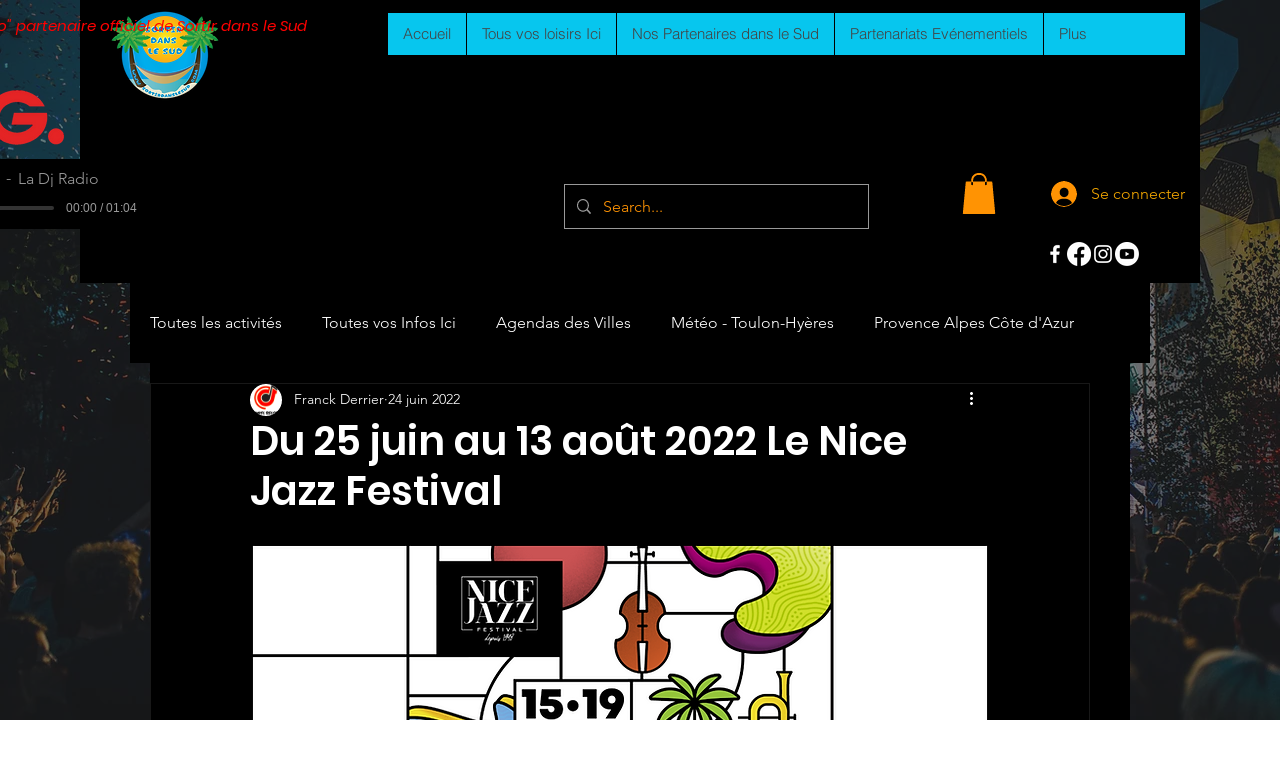

--- FILE ---
content_type: text/css; charset=utf-8
request_url: https://www.sortirdanslesud.com/_serverless/pro-gallery-css-v4-server/layoutCss?ver=2&id=42ca2-not-scoped&items=3331_800_1200%7C3444_1200_1067%7C3584_1620_1080%7C3345_1620_1078%7C3506_721_1080%7C3385_1000_615%7C3607_1614_1080%7C3673_650_919%7C3587_1620_1080%7C3564_512_768%7C3550_1620_513%7C3367_1502_1001&container=5451.84375_740_1307_720&options=gallerySizeType:px%7CenableInfiniteScroll:true%7CtitlePlacement:SHOW_ON_HOVER%7CgridStyle:1%7CimageMargin:5%7CgalleryLayout:2%7CisVertical:true%7CnumberOfImagesPerRow:3%7CgallerySizePx:300%7CcubeRatio:1%7CcubeType:fill%7CgalleryThumbnailsAlignment:none
body_size: -153
content:
#pro-gallery-42ca2-not-scoped [data-hook="item-container"][data-idx="0"].gallery-item-container{opacity: 1 !important;display: block !important;transition: opacity .2s ease !important;top: 0px !important;left: 0px !important;right: auto !important;height: 243px !important;width: 243px !important;} #pro-gallery-42ca2-not-scoped [data-hook="item-container"][data-idx="0"] .gallery-item-common-info-outer{height: 100% !important;} #pro-gallery-42ca2-not-scoped [data-hook="item-container"][data-idx="0"] .gallery-item-common-info{height: 100% !important;width: 100% !important;} #pro-gallery-42ca2-not-scoped [data-hook="item-container"][data-idx="0"] .gallery-item-wrapper{width: 243px !important;height: 243px !important;margin: 0 !important;} #pro-gallery-42ca2-not-scoped [data-hook="item-container"][data-idx="0"] .gallery-item-content{width: 243px !important;height: 243px !important;margin: 0px 0px !important;opacity: 1 !important;} #pro-gallery-42ca2-not-scoped [data-hook="item-container"][data-idx="0"] .gallery-item-hover{width: 243px !important;height: 243px !important;opacity: 1 !important;} #pro-gallery-42ca2-not-scoped [data-hook="item-container"][data-idx="0"] .item-hover-flex-container{width: 243px !important;height: 243px !important;margin: 0px 0px !important;opacity: 1 !important;} #pro-gallery-42ca2-not-scoped [data-hook="item-container"][data-idx="0"] .gallery-item-wrapper img{width: 100% !important;height: 100% !important;opacity: 1 !important;} #pro-gallery-42ca2-not-scoped [data-hook="item-container"][data-idx="1"].gallery-item-container{opacity: 1 !important;display: block !important;transition: opacity .2s ease !important;top: 0px !important;left: 248px !important;right: auto !important;height: 243px !important;width: 244px !important;} #pro-gallery-42ca2-not-scoped [data-hook="item-container"][data-idx="1"] .gallery-item-common-info-outer{height: 100% !important;} #pro-gallery-42ca2-not-scoped [data-hook="item-container"][data-idx="1"] .gallery-item-common-info{height: 100% !important;width: 100% !important;} #pro-gallery-42ca2-not-scoped [data-hook="item-container"][data-idx="1"] .gallery-item-wrapper{width: 244px !important;height: 243px !important;margin: 0 !important;} #pro-gallery-42ca2-not-scoped [data-hook="item-container"][data-idx="1"] .gallery-item-content{width: 244px !important;height: 243px !important;margin: 0px 0px !important;opacity: 1 !important;} #pro-gallery-42ca2-not-scoped [data-hook="item-container"][data-idx="1"] .gallery-item-hover{width: 244px !important;height: 243px !important;opacity: 1 !important;} #pro-gallery-42ca2-not-scoped [data-hook="item-container"][data-idx="1"] .item-hover-flex-container{width: 244px !important;height: 243px !important;margin: 0px 0px !important;opacity: 1 !important;} #pro-gallery-42ca2-not-scoped [data-hook="item-container"][data-idx="1"] .gallery-item-wrapper img{width: 100% !important;height: 100% !important;opacity: 1 !important;} #pro-gallery-42ca2-not-scoped [data-hook="item-container"][data-idx="2"].gallery-item-container{opacity: 1 !important;display: block !important;transition: opacity .2s ease !important;top: 0px !important;left: 497px !important;right: auto !important;height: 243px !important;width: 243px !important;} #pro-gallery-42ca2-not-scoped [data-hook="item-container"][data-idx="2"] .gallery-item-common-info-outer{height: 100% !important;} #pro-gallery-42ca2-not-scoped [data-hook="item-container"][data-idx="2"] .gallery-item-common-info{height: 100% !important;width: 100% !important;} #pro-gallery-42ca2-not-scoped [data-hook="item-container"][data-idx="2"] .gallery-item-wrapper{width: 243px !important;height: 243px !important;margin: 0 !important;} #pro-gallery-42ca2-not-scoped [data-hook="item-container"][data-idx="2"] .gallery-item-content{width: 243px !important;height: 243px !important;margin: 0px 0px !important;opacity: 1 !important;} #pro-gallery-42ca2-not-scoped [data-hook="item-container"][data-idx="2"] .gallery-item-hover{width: 243px !important;height: 243px !important;opacity: 1 !important;} #pro-gallery-42ca2-not-scoped [data-hook="item-container"][data-idx="2"] .item-hover-flex-container{width: 243px !important;height: 243px !important;margin: 0px 0px !important;opacity: 1 !important;} #pro-gallery-42ca2-not-scoped [data-hook="item-container"][data-idx="2"] .gallery-item-wrapper img{width: 100% !important;height: 100% !important;opacity: 1 !important;} #pro-gallery-42ca2-not-scoped [data-hook="item-container"][data-idx="3"]{display: none !important;} #pro-gallery-42ca2-not-scoped [data-hook="item-container"][data-idx="4"]{display: none !important;} #pro-gallery-42ca2-not-scoped [data-hook="item-container"][data-idx="5"]{display: none !important;} #pro-gallery-42ca2-not-scoped [data-hook="item-container"][data-idx="6"]{display: none !important;} #pro-gallery-42ca2-not-scoped [data-hook="item-container"][data-idx="7"]{display: none !important;} #pro-gallery-42ca2-not-scoped [data-hook="item-container"][data-idx="8"]{display: none !important;} #pro-gallery-42ca2-not-scoped [data-hook="item-container"][data-idx="9"]{display: none !important;} #pro-gallery-42ca2-not-scoped [data-hook="item-container"][data-idx="10"]{display: none !important;} #pro-gallery-42ca2-not-scoped [data-hook="item-container"][data-idx="11"]{display: none !important;} #pro-gallery-42ca2-not-scoped .pro-gallery-prerender{height:987px !important;}#pro-gallery-42ca2-not-scoped {height:987px !important; width:740px !important;}#pro-gallery-42ca2-not-scoped .pro-gallery-margin-container {height:987px !important;}#pro-gallery-42ca2-not-scoped .pro-gallery {height:987px !important; width:740px !important;}#pro-gallery-42ca2-not-scoped .pro-gallery-parent-container {height:987px !important; width:745px !important;}